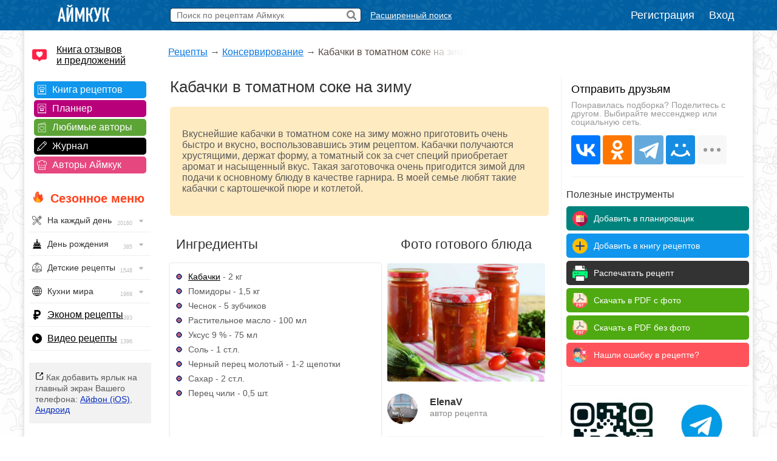

--- FILE ---
content_type: application/javascript
request_url: https://cdn2.adrun.ru/banner/2/142.js
body_size: 213
content:
try{window.adrunSsp.block("2-142").display({
dt: {
    r : {
        g80 : 2,
        g82 : 84,
        g83 : 6,
        g84 : 6,
        g86 : 2
    },
    gid: {"g80":6892,"g82":7018,"g83":7154,"g84":7155,"g86":7462},
    rl : {
        g80 : 35,
        g82 : 35,
        g83 : 35,
        g84 : 35,
        g86 : 35
    },
    g : {
        g80 : [
            ["pm", "1470669", "", "300", "250"],
            ["btw", "4723132", "", "300", "250"],
            ["py", "R-A-4355028-99", "300", "250"],
            ["pm", "1470671", "", "300", "250"],
            ["btw", "4723133", "", "300", "250"],
            ["py", "R-A-4355028-100", "300", "250"],
            ["pm", "1470673", "", "300", "250"],
            ["py", "R-A-4355028-101", "300", "250"]
        ],
        g82 : [
            ["pm", "1491365", "", "300", "250"],
            ["btw", "4733045", "", "300", "250"],
            ["py", "R-A-5480755-74", "300", "250"],
            ["pm", "1491367", "", "300", "250"],
            ["btw", "4733046", "", "300", "250"],
            ["py", "R-A-5480755-75", "300", "250"],
            ["pm", "1491369", "", "300", "250"],
            ["py", "R-A-5480755-76", "300", "250"]
        ],
        g83 : [
            ["pm", "1506286", "", "300", "250"],
            ["btw", "4739260", "", "300", "250"],
            ["py", "R-A-6042627-53", "300", "250"],
            ["pm", "1506288", "", "300", "250"],
            ["btw", "4739261", "", "300", "250"],
            ["py", "R-A-6042627-54", "300", "250"],
            ["pm", "1506290", "", "300", "250"],
            ["py", "R-A-6042627-55", "300", "250"]
        ],
        g84 : [
            ["pm", "1506292", "", "300", "250"],
            ["btw", "4739262", "", "300", "250"],
            ["py", "R-A-6042627-56", "300", "250"],
            ["pm", "1506294", "", "300", "250"],
            ["btw", "4739263", "", "300", "250"],
            ["py", "R-A-6042627-57", "300", "250"],
            ["pm", "1506296", "", "300", "250"],
            ["py", "R-A-6042627-58", "300", "250"]
        ],
        g86 : [
            ["pm", "1593160", "", "300", "250"],
            ["btw", "4782285", "", "300", "250"],
            ["py", "R-A-10808186-82", "300", "250"],
            ["pm", "1593162", "", "300", "250"],
            ["btw", "4782286", "", "300", "250"],
            ["py", "R-A-10808186-83", "300", "250"],
            ["pm", "1593164", "", "300", "250"],
            ["py", "R-A-10808186-84", "300", "250"]
        ]
    },
    s: {"align":"center","limit":"0","innerWrapperSize":"0x0","outerWrapperSize":"0x0"},
    w: 1,
    site: "iamcook.ru",
}
})}catch(p){}